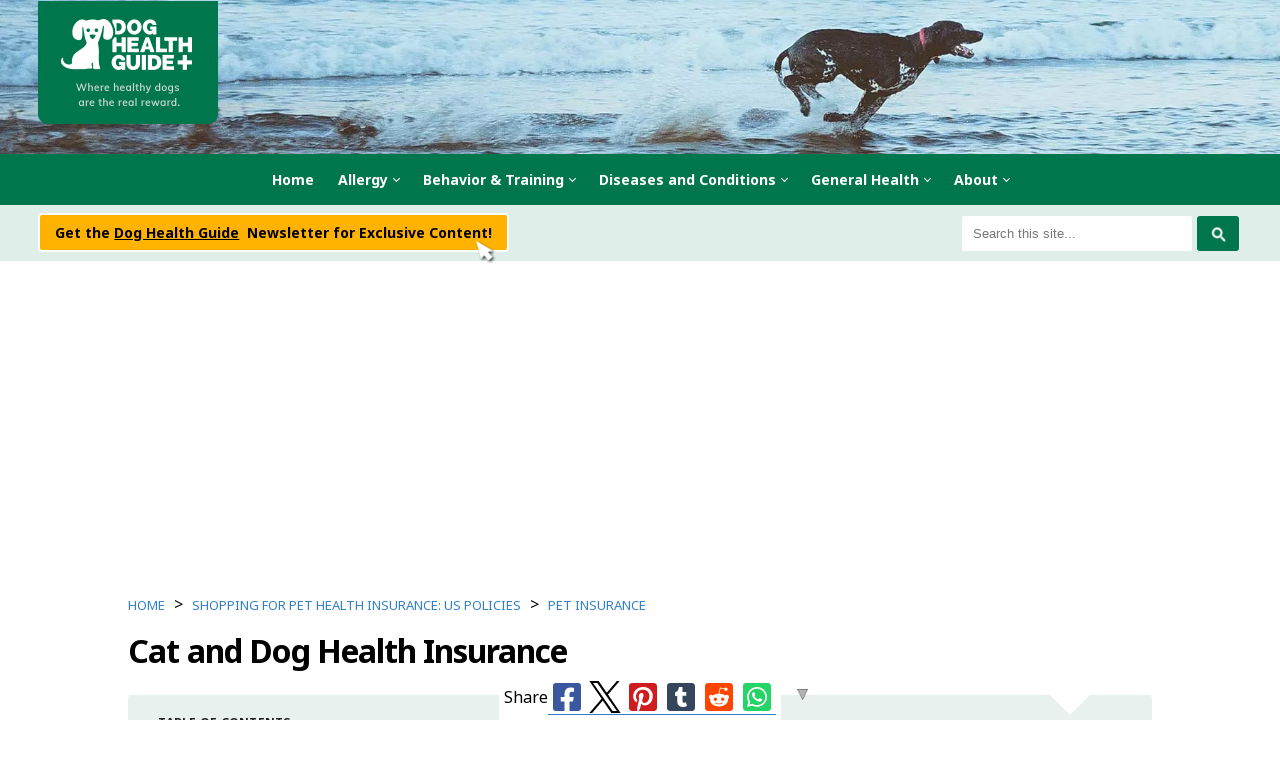

--- FILE ---
content_type: text/html; charset=UTF-8
request_url: https://www.dog-health-guide.org/catanddoghealthinsurance.html
body_size: 16638
content:
<!DOCTYPE HTML>
<html>
<head><meta http-equiv="content-type" content="text/html; charset=UTF-8"><title>Cat and Dog Health Insurance</title><meta name="description" content="Cat and Dog Health Insurance Guide.  Learn about the differences between policies and how to select the right insurance for your pet."><meta id="viewport" name="viewport" content="width=device-width, initial-scale=1">
<link href="/sd/support-files/A.style.css.pagespeed.cf.faq2LnmJ50.css" rel="stylesheet" type="text/css">
<!-- start: tool_blocks.sbi_html_head -->
<link rel="canonical" href="https://www.dog-health-guide.org/catanddoghealthinsurance.html"/>
<link rel="alternate" type="application/rss+xml" title="RSS" href="https://www.dog-health-guide.org/dog-health-guide.xml">
<meta property="og:site_name" content="Dog Health Guide"/>
<meta property="og:title" content="Cat and Dog Health Insurance"/>
<meta property="og:description" content="Cat and Dog Health Insurance Guide.  Learn about the differences between policies and how to select the right insurance for your pet."/>
<meta property="og:type" content="article"/>
<meta property="og:url" content="https://www.dog-health-guide.org/catanddoghealthinsurance.html"/>
<meta property="og:image" content="https://www.dog-health-guide.org/dog-health-guide-fb.jpg"/>
<!-- SD --><link rel="preconnect" href="https://fonts.gstatic.com/" crossorigin>
<script>var https_page=0</script>
<style>.responsive_grid_block-221292350 div.responsive_col-1{width:50%}.responsive_grid_block-221292350 div.responsive_col-2{width:50%}@media only screen and (max-width:768px){.responsive_grid_block-221292350 div.responsive_col-1{width:50%}.responsive_grid_block-221292350 div.responsive_col-2{width:50%}}@media only screen and (max-width:447px){.responsive_grid_block-221292350 div.responsive_col-1{width:100%}.responsive_grid_block-221292350 div.responsive_col-2{width:100%}}</style>
<style>.responsive_grid_block-221160555 div.responsive_col-1{width:50%}.responsive_grid_block-221160555 div.responsive_col-2{width:50%}@media only screen and (max-width:768px){.responsive_grid_block-221160555 div.responsive_col-1{width:50%}.responsive_grid_block-221160555 div.responsive_col-2{width:50%}}@media only screen and (max-width:447px){.responsive_grid_block-221160555 div.responsive_col-1{width:100%}.responsive_grid_block-221160555 div.responsive_col-2{width:100%}}</style>
<script src="//www.dog-health-guide.org/sd/support-files/gdprcookie.js.pagespeed.jm.PIhMYmFOsi.js" async defer></script><link rel="stylesheet" href="/plugins/ss-ui-bootstrap/css/A.ss-ui-bootstrap.css.pagespeed.cf.iYq-keSC-2.css"><!-- end: tool_blocks.sbi_html_head -->
<!-- start: shared_blocks.131093416#end-of-head -->
<link href="https://fonts.googleapis.com/css?family=Noto+Sans:400,400i,700,700i" rel="stylesheet">
<script src="https://code.jquery.com/jquery-latest.min.js"></script>
<!--Google AutoAds -->
<script async src="//pagead2.googlesyndication.com/pagead/js/adsbygoogle.js"></script>
<script>(adsbygoogle=window.adsbygoogle||[]).push({google_ad_client:"ca-pub-9817082012987730",enable_page_level_ads:true});</script>
<!--Google AutoAds End -->
<!-- Facebook Pixel Code -->
<script>!function(f,b,e,v,n,t,s){if(f.fbq)return;n=f.fbq=function(){n.callMethod?n.callMethod.apply(n,arguments):n.queue.push(arguments)};if(!f._fbq)f._fbq=n;n.push=n;n.loaded=!0;n.version='2.0';n.queue=[];t=b.createElement(e);t.async=!0;t.src=v;s=b.getElementsByTagName(e)[0];s.parentNode.insertBefore(t,s)}(window,document,'script','https://connect.facebook.net/en_US/fbevents.js');fbq('init','582089745265051');fbq('track','PageView');</script>
<noscript><img height="1" width="1" style="display:none" src="https://www.facebook.com/tr?id=582089745265051&ev=PageView&noscript=1"/></noscript>
<!-- End Facebook Pixel Code -->
<!-- Back To Top Script -->
<script>window.onscroll=function(){scrollFunction()};function scrollFunction(){if(document.body.scrollTop>100||document.documentElement.scrollTop>100){document.getElementById("btnTop").style.display="block";}else{document.getElementById("btnTop").style.display="none";}}function topFunction(){document.body.scrollTop=0;document.documentElement.scrollTop=0;}</script>
<!-- Global site tag (gtag.js) - Google Analytics -->
<script async src="https://www.googletagmanager.com/gtag/js?id=UA-1953033-1"></script>
<script>window.dataLayer=window.dataLayer||[];function gtag(){dataLayer.push(arguments);}gtag('js',new Date());gtag('config','UA-1953033-1');</script>
<!-- End Global site tag (gtag.js) - Google Analytics -->
<!-- end: shared_blocks.131093416#end-of-head -->
<script>var FIX=FIX||{};</script>
</head>
<body class="responsive">
<div id="PageWrapper" class="modern">
<div id="HeaderWrapper">
<div id="Header">
<div class="Liner">
<div class="WebsiteName">
<a href="/">Dog Health Guide</a>
</div><div class="Tagline">Healthy Dogs Are The Real Reward</div>
<!-- start: shared_blocks.131093412#top-of-header -->
<div class="HeaderContainerWrapper"> <!-- Custom MEGAMENU -->
<div class="HeaderContainer">
<div id="wf-menu" class="wf-menu-light -centered- -thick- -bold-">
<label class="mobile_collapser"><img src="[data-uri]"/></label> <!-- Mobile menu title -->
<ul class="">
<!-- ===================================== -->
<li><a href="/">Home</a></li>
<!-- ===================================== -->
<li>
<a href="#" class="dmui-arrow">Allergy</a>
<div class="dmui_dropdown_block">
<div class="dmui-container">
<!-- Simple dropdown links -->
<ul class="dmui-simple-ul">
<li><a href="/canineallergy.html">Allergy</a></li>
<li><a href="/canineatopy.html">Atopy</a></li>
</ul>
</div>
</div>
</li>
<!-- ===================================== -->
<li>
<a href="#" class="dmui-arrow">Behavior & Training</a>
<div class="dmui_dropdown_block">
<div class="dmui-container">
<!-- Simple dropdown links -->
<ul class="dmui-simple-ul">
<li><a href="/dog-aggression-behavior.html">Aggression</a></li>
<li><a href="/anxietysymptomindog.html">Anxiety</a></li>
<li><a href="/how-to-stop-dog-barking.html">Barking</a></li>
<li><a href="/dogbehavior.html">Behavior Problems</a></li>
<li><a href="/doghyperactivity.html">Hyperactivity</a></li>
<li><a href="/basicdogtraining.html">Training Basics</a></li>
</ul>
</div>
</div>
</li>
<!-- ===================================== -->
<li>
<a href="#" class="dmui-arrow">Diseases and Conditions</a>
<div class="dmui_dropdown_block full_width">
<div class="dmui-container">
<div class="dmui-col span4"> <!-- Column 1 -->
<div class="dmui-container">
<h3>Blood Disorders and Bleeding</h3>
<ul>
<li><a href="/doghemolyticanemia.html">Anemia</a></li>
<li><a href="/dogbleeding.html">Bleeding</a></li>
<li><a href="/caninebloodpressure.html">Blood Pressure</a></li>
<li><a href="/caninenosebleeding.html">Nose Bleeds</a></li>
</ul>
<h3>Bone, Joint & Muscle</h3>
<ul>
<li><a href="/treatingarthritisindogs.html">Arthritis</a></li>
<li><a href="/dog-hip-dysplasia.html">Hip Dysplasia</a></li>
<li><a href="/ivdd-in-dogs.html">IVDD (Spinal Disc Disease)</a></li>
<li><a href="/dog-knee-surgery.html">Knee Problems</a></li>
</ul>
<h3>Brain, Spinal Cord & Nerve</h3>
<ul>
<li><a href="/dogwithrabies.html">Rabies</a></li>
</ul>
<h3>Cancer</h3>
<ul>
<li><a href="/caninecancer.html">Cancer</a></li>
</ul>
<h3>Dental</h3>
<ul>
<li><a href="/canineteeth.html">Teeth & Gums</a></li>
</ul>
<h3>Digestive System</h3>
<ul>
<li><a href="/analglanddog.html">Anal Glands</a></li>
<li><a href="/dog-bloat.html">Bloat</a></li>
<li><a href="/canine-colitis.html">Colitis</a></li>
<li><a href="/constipationcuredog.html">Constipation</a></li>
<li><a href="/dogdiarrhea.html">Diarrhea</a></li>
<li><a href="/irritableboweldiseasedog.html">Irritable Bowel (IBD)</a></li>
<li><a href="/dog-stomach-problems.html">Stomach Problems</a></li>
<li><a href="/dogulcers.html">Ulcers</a></li>
<li><a href="/vomitdog.html">Vomiting</a></li>
</ul>
</div>
</div>
<div class="dmui-col span4"> <!-- Column 2 -->
<div class="dmui-container">
<h3>Ears</h3>
<ul>
<li><a href="/dog-ear-infection.html">Ear Infection</a></li>
<li><a href="/canineearproblems.html">Ear Problems</a></li>
</ul>
<h3>Endocrine</h3>
<ul>
<li><a href="/addisonsdiseasedog.html">Addison's Disease</a></li>
<li><a href="/dog-adrenal-glands.html">Adrenal Glands</a></li>
<li><a href="/cushingsdiseaseindog.html">Cushing's</a></li>
<li><a href="/diabetesmellitusindog.html">Diabetes</a></li>
<li><a href="/caninehypoglycemia.html">Hypoglycemia</a></li>
<li><a href="/hypothyroidismcanine.html">Hypothyroidism</a></li>
<li><a href="/caninekidneyfailure.html">Kidney</a></li>
<li><a href="/doghealthliver.html">Liver</a></li>
<li><a href="/dogpancreatitis.html">Pancreatitis</a></li>
<li><a href="/pyometra-in-dogs.html">Pyometra</a></li>
<li><a href="/causeforenlargedcaninespleen.html">Enlarged Spleen</a></li>
<li><a href="/thyroidproblemindog.html">Thyroid Disease</a></li>
</ul>
<h3>Eye Care</h3>
<ul>
<li><a href="/dogconjunctivitis.html">Conjunctivitis (Pink Eye or Redness)</a></li>
<li><a href="/dog-eye.html">Eye Disease</a></li>
<li><a href="/dogeyeinfection.html">Eye Infection</a></li>
</ul>
<h3>Heart Disease</h3>
<ul>
<li><a href="/CongestiveHeartFailureinDog.html">Heart Disease</a></li>
<li><a href="/dogheatstroke.html">Heat Stroke</a></li>
<li><a href="/dogstroke.html">Stroke</a></li>
</ul>
</div>
</div>
<div class="dmui-col span4"> <!-- Column 3 -->
<div class="dmui-container">
<h3>Infectious Disease</h3>
<ul>
<li><a href="/candidacanine.html">Candida</a></li>
<li><a href="/caninecoronavirus.html">Coronavirus</a></li>
<li><a href="/animaldistemper.html">Distemper</a></li>
<li><a href="/dogflu.html">Flu</a></li>
<li><a href="/dogherpes.html">Herpes</a></li>
<li><a href="/leptospirosiscanine.html">Leptospirosis</a></li>
<li><a href="/lymediseasedog.html">Lyme Disease</a></li>
<li><a href="/parvovirustreatment.html">Parvo Virus</a></li>
<li><a href="/dogpneumonia.html">Pneumonia</a></li>
<li><a href="/dogwithrabies.html">Rabies</a></li>
</ul>
<h3>Metabolic</h3>
<ul>
<li><a href="/doganemia.html">Anemia</a></li>
</ul>
<h3>Parasites</h3>
<ul>
<li><a href="/coccidiosisdogs.html">Coccidiosis</a></li>
<li><a href="/caninefleas.html">Fleas and Parasites</a></li>
<li><a href="/causesofgiardiaindogs.html">Giardia</a></li>
<li><a href="/HeartWormIndogs.html">Heartworm</a></li>
<li><a href="/doglice.html">Lice</a></li>
<li><a href="/signsofdogmange.html">Mange</a></li>
<li><a href="/DemodecticRedMange.html">Red Mange (Demodectic)</a></li>
<li><a href="/dog-scabies.html">Scabies</a></li>
<li><a href="/dogskinparasite.html">Skin Parasites</a></li>
<li><a href="/toxoplasmosis-in-dogs.html">Toxoplasmosis</a></li>
<li><a href="/dogwormstypes.html">Worms</a></li>
</ul>
<h3>Poisoning</h3>
<ul>
<li><a href="/dogpoisoning.html">Poisoning</a></li>
</ul>
</div>
</div>
<div class="dmui-col span4"> <!-- Column 4 -->
<div class="dmui-container">
<h3>Reproductive</h3>
<ul>
<li><a href="/dog-knot-stuck.html">Knot</a></li>
<li><a href="/canine-penis.html">Penis Problems</a></li>
<li><a href="/dogpregnancy.html">Pregnancy</a></li>
<li><a href="/spay-and-neuter.html">Spay & Neuter</a></li>
</ul>
<h3>Respiratory</h3>
<ul>
<li><a href="/asthmadogsufferer.html">Asthma</a></li>
<li><a href="/doghasbadbreath.html">Bad Breath</a></li>
<li><a href="/brachycephalic-dog-breeds.html">Brachycephalic Syndrome</a></li>
<li><a href="/dogcoldsymptom.html">Colds</a></li>
<li><a href="/caninecough.html">Cough</a></li>
<li><a href="/caninekennelcoughtreatment.html">Kennel Cough</a></li>
<li><a href="/dogsinusinfection.html">Sinus</a></li>
</ul>
<h3>Skin and Coat</h3>
<ul>
<li><a href="/abscessindogs.html">Abscess</a></li>
<li><a href="/dog-hair.html">Hair</a></li>
<li><a href="/caninehives.html">Hives</a></li>
<li><a href="/doglumpsonskin-1.html">Lumps and Bumps</a></li>
<li><a href=" /dog-nail-problems.html">Nails</a></li>
<li><a href="/dogskinpimples.html">Pimples</a></li>
<li><a href="/RingwormInDogs.html">Ringworm</a></li>
<li><a href="/DiseasesandConditionsCanineSkin.html">Skin Conditions</a></li>
<li><a href="/dogskinwarts.html">Warts</a></li>
</ul>
<h3>Urinary</h3>
<ul>
<li><a href="/dogbladderproblems.html">Bladder</a></li>
<li><a href="/doghealthbloodinurine.html">Blood In Urine</a></li>
<li><a href="/prostateproblemindog.html">Prostate</a></li>
<li><a href="/dog-urinary-problems.html">Upper and Lower Urinary Tract Problems</a></li>
<li><a href="/canine-urinary-tract-infection.html">Urinary Tract Infection (UTI)</a></li>
</ul>
</div>
</div>
</div>
</div>
</li>
<!-- ===================================== -->
<li>
<a href="#" class="dmui-arrow">General Health</a>
<div class="dmui_dropdown_block full_width">
<div class="dmui-container">
<div class="dmui-col span4"> <!-- Column 1 -->
<div class="dmui-container">
<h3>Diet</h3>
<ul>
<li><a href="/dog-cake-recipes.html">Dog Cake & Treat Recipes</a></li>
<li><a href="/dog-food.html">Dog Food Selection</a></li>
<li><a href="/energyinadogsdiet.html">High Energy Diet</a></li>
<li><a href="/overweightdog.html">Weight Loss in Overweight Dogs</a></li>
<li><a href="/cbd-for-dogs.html">CBD Oil For Dogs</a></li>
</ul>
</div>
</div>
<div class="dmui-col span75per"> <!-- Columns 2, 3 & 4 -->
<div class="dmui-container">
<h3 class="ColumnSpan">General Health</h3>
<div class="dmui-col span3"> <!-- Column 2 -->
<div class="dmui-container">
<ul>
<li><a href="/popular-dog-breeds-adoption.html">Adoption</a></li>
<li><a href="/cost-of-dog-ownership.html">Cost of Dog Ownership</a></li>
<li><a href="/choosing-a-breeder.html">Choosing a Breeder</a></li>
<li><a href="/take-care-of-your-dog.html">Dog Care</a></li>
<li><a href="/dogcloning.html">Cloning</a></li>
<li><a href="/dogbeds.html">Dog Beds</a></li>
<li><a href="/cost-of-dog-ownership.html">Dog Cost</a></li>
<li><a href="/common-dog-injuries-and-accidents.html">Injuries and Accidents</a></li>
<li><a href="/emotional-support-animals-air-travel.html">Emotional Support Dog Air Travel Regs</a></li>
<li><a href="/doghealthinsurancepoliciesintheunitedstates.html">Tips for Buying Health Insurance</a></li>
</ul>
</div>
</div>
<div class="dmui-col span3"> <!-- Column 3 -->
<div class="dmui-container">
<ul>
<li><a href="/grooming-your-pup-at-home.html">Puppy Grooming Tips</a></li>
<li><a href="/best-vacuum-for-dog-hair.html">Dog Hair Vacuum</a></li>
<li><a href="/dog-euthanasia.html">Euthanasia</a></li>
<li><a href="/dogmedicine.html">Medicine</a></li>
<li><a href="/signs-your-dog-is-sick.html">Signs Your Dog is Sick</a></li>
<li><a href="/how-to-turn-your-love-for-dogs-into-a-business.html">Starting a Dog Based Business</a></li>
<li><a href="/how-to-train-your-dog-to-coexist-with-your-pet-rabbit.html">Preparing for a New Pet Rabbit</a></li>
<li><a href="/games-and-activities-for-energetic-dogs.html">Games and Activities</a></li>
</ul>
</div>
</div>
<div class="dmui-col span3"> <!-- Column 4 -->
<div class="dmui-container">
<ul>
<li><a href="/4-jobs-every-animal-lover-will-enjoy.html">Careers</a></li>
<li><a href="/dogpawprotection.html">Paw Protection</a></li>
<li><a href="/dog-fencing.html">Dog Fencing</li>
<li><a href="/dogpainkiller.html">Pain Medications</a></li>
<li><a href="/dogvaccineschedule.html">Vaccines</a></li>
<li><a href="/gifts-for-dog-lovers.html">Gifts</a></li>
<li><a href="/top-10-veterinary-colleges-in-the-us.html">Veterinary Schools</a></li>
</ul>
</div>
</div>
</div>
</div>
</div>
</div>
</li>
<!-- ===================================== -->
<li>
<a href="#" class="dmui-arrow">About</a>
<div class="dmui_dropdown_block">
<div class="dmui-container">
<!-- Simple dropdown links -->
<ul class="dmui-simple-ul">
<li><a href="/moreinformation.html">About Us</a></li>
<li><a href="/dog-health-questions.html">Dog Health Questions</a></li>
<li><a href="/dog-health-guide-blog.html">Blog</a></li>
</ul>
</div>
</div>
</li>
<!-- ===================================== -->
</ul>
</div>
<!--
<div class="MobileLogo">
<a href="/"><img src="/image-files/logo-360x246.png" alt="Dog Health Guide"/></a>
</div>
-->
</div> <!-- end HeaderContainer -->
</div> <!-- end HeaderContainerWrapper -->
</div></div></div>
<div class="TopBarWrapper NoSidePadding">
<div class="TopBar">
<div class="responsive_grid_block-2 responsive_grid_block-221160555"><div class="responsive-row"><div class="responsive_col-1 responsive_grid_block-221160555">
<a class="NewsletterButton" href="#CustomNewsletter">
<p>Get the <span style="font-style: normal;"><u>Dog Health Guide</u></span> &#xa0;Newsletter for Exclusive Content!<br/></p>
</a>
</div><div class="responsive_col-2 responsive_grid_block-221160555">
<!-- GOOGLE SEARCH BOX -->
<div class="GoogleSearchBox">
<form action="dog-health-guide-results.html">
<input class="GoogleSearchField" type="search" name="q" autocomplete="off" value="Search this site..." onblur="if (this.value == '') {
this.value = 'Search this site...';
this.style.color = '#777676';
}" onfocus="if (this.value == 'Search this site...') {
this.value = '';
this.style.color = '#b83547';
}"/>
<input class="GoogleSearchButton" type="submit" value="Go"/>
</form>
</div> <!-- end GoogleSearchBox -->
</div></div><!-- responsive_row --></div><!-- responsive_grid_block -->
</div></div> <!-- end TopBarWrapper -->
<div><div><div>
<!-- end: shared_blocks.131093412#top-of-header -->
<!-- start: shared_blocks.131093403#bottom-of-header -->
<!-- end: shared_blocks.131093403#bottom-of-header -->
</div><!-- end Liner -->
</div><!-- end Header -->
</div><!-- end HeaderWrapper -->
<div id="ContentWrapper">
<div id="ContentColumn">
<div class="Liner">
<!-- start: shared_blocks.131093400#above-h1 -->
<div itemscope itemtype="https://schema.org/Article">
<!-- end: shared_blocks.131093400#above-h1 -->
<meta itemscope itemprop="mainEntityOfPage" itemType="https://schema.org/WebPage" itemid="https://www.dog-health-guide.org/catanddoghealthinsurance.html"/>
<div class="breadcrumb-container" itemscope itemtype="http://data-vocabulary.org/Breadcrumb"> <a href="https://www.dog-health-guide.org/" itemprop="url"><span itemprop="title">Home</span></a> >
<a href="https://www.dog-health-guide.org/doghealthinsuranceusa.html" itemprop="url">
<span itemprop="title">Shopping for Pet Health Insurance: US Policies</span></a> >
<a href="https://www.dog-health-guide.org/catanddoghealthinsurance.html" itemprop="url"><span itemprop="title">Pet Insurance</span></a>
</div>
<h1 itemprop="headline">Cat and Dog Health Insurance</h1>
<!-- start: shared_blocks.131093420#below-h1 -->
<div itemprop="articleBody">
<!-- end: shared_blocks.131093420#below-h1 -->
<div class="ReminderBox TableOfContentBox" style="margin-left: auto; margin-right: auto; float: none; box-sizing: border-box"><h3 style="text-align: center">Table of Contents</h3>
<p><a href="#overview">Overview</a> | <a href="#coverage">Policy Coverage</a> | <a href="#compare">Compare</a><br/></p>
</div>
<div class="CalloutBox SummaryBox" style="margin-left: auto; margin-right: auto; float: none; box-sizing: border-box"><h3>Summary:</h3>
<p>"Cat and dog health insurance costs as low as $20 a month and helps
protect you and your pet against the high cost of veterinary care. Ask your
veterinarian which insurance companies they work with. Check to see if
they will accept the insurance in place of any required up front
payments."</p>
</div>
<h2 id="overview">Overview</h2>
<p>Cat and dog health insurance policies are becoming increasingly popular
as the costs of health care for pets is rising. Advances in veterinary
health care have come with an increased cost. The American Veterinary
Medical Association has estimated that expenditures for veterinary
services are rising twice as fast as the average of all consumer
spending. </p><ul><li>Routine procedures, such as a broken leg can cost $2,000 - $5,000.</li><li>Surgically removing ingested items such as rocks, sticks or toys can cost $1,000 - $3,000.</li><li>Treatment for cancer in dogs can cost $2,000 - $10,000 or more, depending on the severity and type of cancer. </li></ul><p>Studies show that approximately 60% of dogs who are more than six years old will get some form of cancer. </p><p>The most recommended provider of health care for dogs is
<a href="http://www.petinsurance.com/affiliates.cfm?ec=CI0234" onclick="return FIX.track(this);" rel="noopener nofollow" target="_blank">VPI.</a>
</p>
<!-- start: shared_blocks.131093415#below-paragraph-1 -->
<!-- end: shared_blocks.131093415#below-paragraph-1 -->
<h2 id="coverage">What Cat and Dog Health Insurance Covers</h2>
<p>Accidents and illnesses are always covered in pet health insurance policies.</p><p>Differences
occur in other points of coverage such as wellness visits such as
yearly check-ups, immunizations, and spaying and neutering. You'll pay
more for a plan that does, and it may not be worth it. Do the math
before buying the policy.</p><p>Most pet insurance policies don't cover dental care, except that resulting from an accident or emergency.
</p>
<h2>Picking Out a Policy</h2>
<p>When selecting cat and dog health insurance, look at the deductibles. If
you have to pay a high deductible, you won't save much money.</p><p>Look
for a plan that allows you to see the vet of your choice, rather than one
that restricts you to a small network of vets (call your veterinarian
first to see what plans they accept). You'll want to be able to choose
the best vet for your pets and be able to see a specialist or emergency
vet when you need to.
</p>
<h2>What It Costs</h2>
<p>The cost varies depending on many things, including where you live
(that's because vets charge more in some areas of the country than in
others), what breed of cat or dog you have (certain breeds are
susceptible to certain illnesses), the age of your pet, and many other
factors. A typical fee is about $20 per month, but it can vary widely
depending on the policy you choose and the factors we've listed here.
Add another $20 a month for wellness options.</p><p>You pay a monthly fee,
and you may have a deductible before your insurance policy kicks in. Then the cat and dog health insurance policy pays a percentage, usually
80% of the total vet bill. You pay the remaining 20%. </p><p>Some plans also offer discounts for multiple pets.
</p>
<h2 id="compare">Compare Insurance with Free Quotes from Several Companies</h2>
<p>Since costs vary by type of dog, age and company, we suggest asking
several for a free quote before purchasing. There are eleven companies
offering pet health insurance in the United States. <br/>Some offer quotes online including these recommended companies:</p>
<p><a href="http://www.petinsurance.com/affiliates.cfm?ec=CI0234" onclick="return FIX.track(this);" rel="noopener nofollow" target="_blank">VPI -</a>
this company offers some of the most popular plans available.<br/><br/>
<a href="http://www.petsbest.com" onclick="return FIX.track(this);" rel="noopener nofollow" target="_blank">Pets Best Free Quote</a></p><br/>
<h4>Source</h4>
<p><a href="http://www.petsbest.com/ap24379" rel="nofollow" onclick="return FIX.track(this);">Pets Best</a></p>
<div class=" PrevNext" style="box-sizing: border-box"><div class="responsive_grid_block-2 responsive_grid_block-221292350"><div class="responsive-row"><div class="responsive_col-1 responsive_grid_block-221292350">
<div class=" PrevButton" style="box-sizing: border-box"><div class="ButtonBlock ss-ui-bootstrap" style="text-align:center"><a href="https://www.dog-health-guide.org/doghealthinsuranceusa.html" class="btn btn-primary" id="element221292354" title="Go to Dog Health Insurance USA Buying Guide" id="221292354"><< Previous Section</a>
</div>
<p style="text-align: center;"><a href="https://www.dog-health-guide.org/doghealthinsuranceusa.html">Shopping for Pet Insurance: US Policies</a><br/></p>
</div>
</div><div class="responsive_col-2 responsive_grid_block-221292350">
<div class=" NextButton" style="box-sizing: border-box"><div class="ButtonBlock ss-ui-bootstrap" style="text-align:center"><a href="https://www.dog-health-guide.org/doghealthinsurancepolicies.html" class="btn btn-primary" id="element221292358" title="Go to Dog Health Insurance Policies" id="221292358">Next Section >></a>
</div>
<p style="text-align: center;"><a href="https://www.dog-health-guide.org/doghealthinsurancepolicies.html">Canine Health Insurance Policies</a><br/></p>
</div>
</div></div><!-- responsive_row --></div><!-- responsive_grid_block -->
</div>
<meta itemprop="datePublished" content="2015-08-14T08:00:00+08:00"/>
<div itemprop="dateModified" content="2018-12-31T16:00:06+00:00"></div><br/>
<!-- start: shared_blocks.131093414#above-socialize-it -->
<div itemprop="publisher" itemscope itemtype="https://schema.org/Organization" style="margin-top:10px;">
<span itemprop="url" content="https://www.dog-health-guide.org/"></span>
<div itemprop="logo" itemscope itemtype="https://schema.org/ImageObject">
<span itemprop="url" content="https://www.dog-health-guide.org/image-files/dhglogo50x50.jpg"></span>
<img src="[data-uri]"/>
<meta itemprop="width" content="50"/>
<meta itemprop="height" content="50"/>
</div>
<meta itemprop="name" content="Dog Health Guide"/>
</div>
<!-- end: shared_blocks.131093414#above-socialize-it -->
<!-- start: shared_blocks.131093402#socialize-it -->
<!-- start: tool_blocks.social_sharing -->
<div class="SocialShare SocialShareSticky SocialShareStickyBottom"><label>Share</label><a href="#" rel="noopener noreferrer" onclick="window.open('https://www.facebook.com/sharer.php?u='+ encodeURIComponent(document.location.href) +'&t=' + encodeURIComponent(document.title), 'sharer','toolbar=0,status=0,width=700,height=500,resizable=yes,scrollbars=yes');return false;" target="_blank" class="socialIcon facebook"><svg width="20" height="20" aria-hidden="true" focusable="false" data-prefix="fab" data-icon="facebook-square" role="img" xmlns="http://www.w3.org/2000/svg" viewBox="0 0 448 512"><path fill="currentColor" d="M400 32H48A48 48 0 0 0 0 80v352a48 48 0 0 0 48 48h137.25V327.69h-63V256h63v-54.64c0-62.15 37-96.48 93.67-96.48 27.14 0 55.52 4.84 55.52 4.84v61h-31.27c-30.81 0-40.42 19.12-40.42 38.73V256h68.78l-11 71.69h-57.78V480H400a48 48 0 0 0 48-48V80a48 48 0 0 0-48-48z" class=""></path></svg><span>Facebook</span></a><a href="#" rel="noopener noreferrer" onclick="window.open('https://twitter.com/intent/tweet?text=Reading%20about%20this:%20'+encodeURIComponent(document.title)+'%20-%20' + encodeURIComponent(document.location.href), 'sharer','toolbar=0,status=0,width=700,height=500,resizable=yes,scrollbars=yes');return false;" target="_blank" class="socialIcon twitter"><svg width="20" height="20" aria-hidden="true" focusable="false" data-prefix="fab" data-icon="twitter-square" role="img" viewBox="0 0 1200 1227" fill="none" xmlns="http://www.w3.org/2000/svg"><path d="M714.163 519.284L1160.89 0H1055.03L667.137 450.887L357.328 0H0L468.492 681.821L0 1226.37H105.866L515.491 750.218L842.672 1226.37H1200L714.137 519.284H714.163ZM569.165 687.828L521.697 619.934L144.011 79.6944H306.615L611.412 515.685L658.88 583.579L1055.08 1150.3H892.476L569.165 687.854V687.828Z" fill="currentColor"></path></svg><span>X</span></a><a href="#" rel="noopener noreferrer" onclick="var script = document.createElement('script');script.setAttribute('type','text/javascript');script.setAttribute('src', 'https://assets.pinterest.com/js/pinmarklet.js');document.getElementsByTagName('head')[0].appendChild(script);return false" target="_blank" class="socialIcon pinterest"><svg width="20" height="20" aria-hidden="true" focusable="false" data-prefix="fab" data-icon="pinterest-square" role="img" xmlns="http://www.w3.org/2000/svg" viewBox="0 0 448 512"><path fill="currentColor" d="M448 80v352c0 26.5-21.5 48-48 48H154.4c9.8-16.4 22.4-40 27.4-59.3 3-11.5 15.3-58.4 15.3-58.4 8 15.3 31.4 28.2 56.3 28.2 74.1 0 127.4-68.1 127.4-152.7 0-81.1-66.2-141.8-151.4-141.8-106 0-162.2 71.1-162.2 148.6 0 36 19.2 80.8 49.8 95.1 4.7 2.2 7.1 1.2 8.2-3.3.8-3.4 5-20.1 6.8-27.8.6-2.5.3-4.6-1.7-7-10.1-12.3-18.3-34.9-18.3-56 0-54.2 41-106.6 110.9-106.6 60.3 0 102.6 41.1 102.6 99.9 0 66.4-33.5 112.4-77.2 112.4-24.1 0-42.1-19.9-36.4-44.4 6.9-29.2 20.3-60.7 20.3-81.8 0-53-75.5-45.7-75.5 25 0 21.7 7.3 36.5 7.3 36.5-31.4 132.8-36.1 134.5-29.6 192.6l2.2.8H48c-26.5 0-48-21.5-48-48V80c0-26.5 21.5-48 48-48h352c26.5 0 48 21.5 48 48z" class=""></path></svg><span>Pinterest</span></a><a href="#" rel="noopener noreferrer" onclick="window.open('https://www.tumblr.com/share/link?url='+ encodeURIComponent(document.location.href) + '&name='+ encodeURIComponent(document.title), 'sharer','toolbar=0,status=0,width=700,height=500,resizable=yes,scrollbars=yes');return false;" target="_blank" class="socialIcon tumblr"><svg width="20" height="20" aria-hidden="true" focusable="false" data-prefix="fab" data-icon="tumblr-square" role="img" xmlns="http://www.w3.org/2000/svg" viewBox="0 0 448 512"><path fill="currentColor" d="M400 32H48C21.5 32 0 53.5 0 80v352c0 26.5 21.5 48 48 48h352c26.5 0 48-21.5 48-48V80c0-26.5-21.5-48-48-48zm-82.3 364.2c-8.5 9.1-31.2 19.8-60.9 19.8-75.5 0-91.9-55.5-91.9-87.9v-90h-29.7c-3.4 0-6.2-2.8-6.2-6.2v-42.5c0-4.5 2.8-8.5 7.1-10 38.8-13.7 50.9-47.5 52.7-73.2.5-6.9 4.1-10.2 10-10.2h44.3c3.4 0 6.2 2.8 6.2 6.2v72h51.9c3.4 0 6.2 2.8 6.2 6.2v51.1c0 3.4-2.8 6.2-6.2 6.2h-52.1V321c0 21.4 14.8 33.5 42.5 22.4 3-1.2 5.6-2 8-1.4 2.2.5 3.6 2.1 4.6 4.9l13.8 40.2c1 3.2 2 6.7-.3 9.1z" class=""></path></svg><span>Tumblr</span></a><a href="#" rel="noopener noreferrer" onclick="window.open('https://reddit.com/submit?url='+ encodeURIComponent(document.location.href) + '&title=' + encodeURIComponent(document.title), 'sharer','toolbar=0,status=0,width=700,height=500,resizable=yes,scrollbars=yes');return false;" target="_blank" class="socialIcon reddit"><svg width="20" height="20" aria-hidden="true" focusable="false" data-prefix="fab" data-icon="reddit-square" role="img" xmlns="http://www.w3.org/2000/svg" viewBox="0 0 448 512"><path fill="currentColor" d="M283.2 345.5c2.7 2.7 2.7 6.8 0 9.2-24.5 24.5-93.8 24.6-118.4 0-2.7-2.4-2.7-6.5 0-9.2 2.4-2.4 6.5-2.4 8.9 0 18.7 19.2 81 19.6 100.5 0 2.4-2.3 6.6-2.3 9 0zm-91.3-53.8c0-14.9-11.9-26.8-26.5-26.8-14.9 0-26.8 11.9-26.8 26.8 0 14.6 11.9 26.5 26.8 26.5 14.6 0 26.5-11.9 26.5-26.5zm90.7-26.8c-14.6 0-26.5 11.9-26.5 26.8 0 14.6 11.9 26.5 26.5 26.5 14.9 0 26.8-11.9 26.8-26.5 0-14.9-11.9-26.8-26.8-26.8zM448 80v352c0 26.5-21.5 48-48 48H48c-26.5 0-48-21.5-48-48V80c0-26.5 21.5-48 48-48h352c26.5 0 48 21.5 48 48zm-99.7 140.6c-10.1 0-19 4.2-25.6 10.7-24.1-16.7-56.5-27.4-92.5-28.6l18.7-84.2 59.5 13.4c0 14.6 11.9 26.5 26.5 26.5 14.9 0 26.8-12.2 26.8-26.8 0-14.6-11.9-26.8-26.8-26.8-10.4 0-19.3 6.2-23.8 14.9l-65.7-14.6c-3.3-.9-6.5 1.5-7.4 4.8l-20.5 92.8c-35.7 1.5-67.8 12.2-91.9 28.9-6.5-6.8-15.8-11-25.9-11-37.5 0-49.8 50.4-15.5 67.5-1.2 5.4-1.8 11-1.8 16.7 0 56.5 63.7 102.3 141.9 102.3 78.5 0 142.2-45.8 142.2-102.3 0-5.7-.6-11.6-2.1-17 33.6-17.2 21.2-67.2-16.1-67.2z" class=""></path></svg><span>Reddit</span></a><a href="#" rel="noopener noreferrer" onclick="window.open('https://api.whatsapp.com/send?text='+encodeURIComponent(document.location.href), 'sharer','toolbar=0,status=0,width=700,height=500,resizable=yes,scrollbars=yes');return false;" target="_blank" class="socialIcon whatsapp"><svg width="20" height="20" aria-hidden="true" focusable="false" data-prefix="fab" data-icon="whatsapp-square" role="img" xmlns="http://www.w3.org/2000/svg" viewBox="0 0 448 512"><path fill="currentColor" d="M224 122.8c-72.7 0-131.8 59.1-131.9 131.8 0 24.9 7 49.2 20.2 70.1l3.1 5-13.3 48.6 49.9-13.1 4.8 2.9c20.2 12 43.4 18.4 67.1 18.4h.1c72.6 0 133.3-59.1 133.3-131.8 0-35.2-15.2-68.3-40.1-93.2-25-25-58-38.7-93.2-38.7zm77.5 188.4c-3.3 9.3-19.1 17.7-26.7 18.8-12.6 1.9-22.4.9-47.5-9.9-39.7-17.2-65.7-57.2-67.7-59.8-2-2.6-16.2-21.5-16.2-41s10.2-29.1 13.9-33.1c3.6-4 7.9-5 10.6-5 2.6 0 5.3 0 7.6.1 2.4.1 5.7-.9 8.9 6.8 3.3 7.9 11.2 27.4 12.2 29.4s1.7 4.3.3 6.9c-7.6 15.2-15.7 14.6-11.6 21.6 15.3 26.3 30.6 35.4 53.9 47.1 4 2 6.3 1.7 8.6-1 2.3-2.6 9.9-11.6 12.5-15.5 2.6-4 5.3-3.3 8.9-2 3.6 1.3 23.1 10.9 27.1 12.9s6.6 3 7.6 4.6c.9 1.9.9 9.9-2.4 19.1zM400 32H48C21.5 32 0 53.5 0 80v352c0 26.5 21.5 48 48 48h352c26.5 0 48-21.5 48-48V80c0-26.5-21.5-48-48-48zM223.9 413.2c-26.6 0-52.7-6.7-75.8-19.3L64 416l22.5-82.2c-13.9-24-21.2-51.3-21.2-79.3C65.4 167.1 136.5 96 223.9 96c42.4 0 82.2 16.5 112.2 46.5 29.9 30 47.9 69.8 47.9 112.2 0 87.4-72.7 158.5-160.1 158.5z" class=""></path></svg><span>WhatsApp</span></a><a href="#" title="Show / Hide" onclick="this.parentNode.classList.toggle('hidden'); return false;"><img class="hideButton" alt="Show / Hide" src="[data-uri]"></a></div>
<!-- end: tool_blocks.social_sharing -->
<!-- end: shared_blocks.131093402#socialize-it -->
<!-- start: shared_blocks.220344457#Code - /div -->
</div>
<!-- end: shared_blocks.220344457#Code - /div -->
<!-- start: shared_blocks.131093411#below-socialize-it -->
<div class=" CustomNewsletter" style="box-sizing: border-box"><a name="CustomNewsletter"></a> <div class="NewsletterLogo"></div>
<script src="https://www.arcamax.com/cobra/esf?source=4920&fmt=fluid"></script>
<br>
</div>
<!-- end: shared_blocks.131093411#below-socialize-it -->
</div><!-- end Liner -->
</div><!-- end ContentColumn -->
</div><!-- end ContentWrapper -->
<div id="FooterWrapper">
<div id="Footer">
<div class="Liner">
<!-- start: shared_blocks.131093404#above-bottom-nav -->
<div class="bulldog"></div>
<button onclick="topFunction()" id="btnTop" title="Go to top">Top</button>
<p><br/><img src="[data-uri]" alt="Dog Paw"></p>
<!-- end: shared_blocks.131093404#above-bottom-nav -->
<!-- start: shared_blocks.131093407#bottom-navigation -->
<div class="ja-gadget-virtual-assistant-hybrid cleanslate" style="">
<script>function isMobileDevice(){return(/Android|webOS|iPhone|iPad|iPod|BlackBerry|IEMobile|Opera Mini/i.test(navigator.userAgent));}function someFunction(){if(isMobileDevice()){console.log("Execution halted because it's a mobile device.");return;}console.log("This shouldn't run on mobile!");}window.addEventListener('load',someFunction);</script>
<script>(function(){var div=document.querySelector("div[class^='ja-gadget-virtual-assistant-hybrid cleanslate']");var link=document.createElement("link");link.rel="stylesheet";link.href="https://components.justanswer.com/css/ja-gadget-virtual-assistant-hybrid";div.appendChild(link);var script=document.createElement("script");script.src="https://components.justanswer.com/js/ja-gadget-virtual-assistant-config,ja-gadget-virtual-assistant-hybrid";script.onload=function(){(function(){require("ja-gadget-virtual-assistant-hybrid")((function(){var scripts=document.querySelectorAll('script[src="https://components.justanswer.com/js/ja-gadget-virtual-assistant-config,ja-gadget-virtual-assistant-hybrid"]');return scripts[scripts.length-1].parentNode})(),require("ja-gadget-virtual-assistant-config")({"partner":"US","affiliateId":"impact|91150|{iradname}","profile":"dog-vet","settings":"default","size":"default","showCopyright":false,"trackingPixels":{"transition":"https://justanswer.sjv.io/c/91150/1152918/9320"}})).initialize();})();};div.appendChild(script);})();</script>
<noscript>
<a href="https://justanswer.9pctbx.net/c/91150/1152918/9320?u=https%3A%2F%2Fwww.justanswer.com%2Fsip%2Fdog-veterinary">Ask a question, get an answer ASAP!</a>
</noscript>
</div><img height="0" width="0" src="https://imp.pxf.io/i/91150/1152918/9320" style="position:absolute;visibility:hidden;" border="0"/>
<!-- end: shared_blocks.131093407#bottom-navigation -->
<!-- start: shared_blocks.131093401#below-bottom-nav -->
<!-- Minimize or Hide this site-wide dot on this page if you are adding Stripes into your content -->
<style>#PageWrapper #ContentColumn{width:100%;max-width:1100px;margin:0 auto;box-sizing:border-box;padding:20px 3%}</style>
<!-- end: shared_blocks.131093401#below-bottom-nav -->
<!-- start: shared_blocks.131093406#footer -->
<p><a href="https://www.dog-health-guide.org/moreinformation.html"><br/><span style="font-size: 13px;">About</span></a><span style="font-size: 13px;"> | </span><a href="https://www.dog-health-guide.org/contact-us.html"><span style="font-size: 13px;">Contact</span></a><span style="font-size: 13px;"> | </span><a href="http://podcasts.dog-health-guide.org/" onclick="return FIX.track(this);"><span style="font-size: 13px;">Podcasts</span></a><span style="font-size: 13px;"> | </span><a href="https://www.dog-health-guide.org/dog-health-questions.html"><span style="font-size: 13px;">Reader Questions</span></a><span style="font-size: 13px;"> | <b><a href="https://www.dog-health-guide.org/dog-health-guide-blog.html">Blog</a></b> |&#xa0;</span><a href="https://www.dog-health-guide.org/privacy-policy.html"><span style="font-size: 13px;">Privacy Policy</span></a></p>
<p><br/>The Dog Health Guide is not intended to replace the advice of a Veterinarian or other Health Professional and is for educational purposes only. you should always consult a lice3nsed veterinarian or other qualified dog health care professional for any questions concerning your dogs specific mecial issues. This site accepts advertising and other forms of compensation for products mentioned. Such compensation does not influence the information or recommendations made. We always give our honest opinions, findings, beliefs, or experiences.</p><p>All rights reserved. © 2026 Dog Health Guide.</p>
<!-- MEGA MENU SCRIPTS -->
<script src="support-files,_css3-mediaqueries.js+support-files,_collapser.js+sd,_support-files,_fix.js.pagespeed.jc._tdcUPakwh.js"></script><script>eval(mod_pagespeed_DpfBYF0BsP);</script>
<script>eval(mod_pagespeed_biAeHJkO9V);</script>
<!-- end: shared_blocks.131093406#footer -->
</div><!-- end Liner -->
</div><!-- end Footer -->
</div><!-- end FooterWrapper -->
</div><!-- end PageWrapper -->
<script>eval(mod_pagespeed_aVzIHVZD0U);</script>
<script>FIX.doEndOfBody();</script>
<script src="/sd/support-files/design.js.pagespeed.jm.-QrkxayKxs.js"></script>
<!-- start: tool_blocks.sbi_html_body_end -->
<script>var SS_PARAMS={pinterest_enabled:false,googleplus1_on_page:false,socializeit_onpage:false};</script><style>.g-recaptcha{display:inline-block}.recaptcha_wrapper{text-align:center}</style>
<script>if(typeof recaptcha_callbackings!=="undefined"){SS_PARAMS.recaptcha_callbackings=recaptcha_callbackings||[]};</script><script>(function(d,id){if(d.getElementById(id)){return;}var s=d.createElement('script');s.async=true;s.defer=true;s.src="/ssjs/ldr.js";s.id=id;d.getElementsByTagName('head')[0].appendChild(s);})(document,'_ss_ldr_script');</script><!-- end: tool_blocks.sbi_html_body_end -->
<!-- Generated at 17:47:11 05-Jan-2026 with basic_white_c_responsive_stripes v149 -->
<script async src="/ssjs/lazyload.min.js.pagespeed.jm.GZJ6y5Iztl.js"></script>
</body>
</html>


--- FILE ---
content_type: text/html; charset=utf-8
request_url: https://www.arcamax.com/cobra/esf?v=1&fmt=fluid&source=4920
body_size: 1419
content:
<!DOCTYPE html>
<html xmlns="http://www.w3.org/1999/xhtml" xml:lang="en" lang="en">
<head>
  <meta charset="utf-8">
  <meta name="viewport" content="width=device-width, initial-scale=1, shrink-to-fit=no">
  <meta name="author" content="ArcaMax Publishing, Inc." />
  <title>External Subscription Form</title>  
   <link rel="stylesheet" href="//stackpath.bootstrapcdn.com/bootstrap/4.1.2/css/bootstrap.min.css">
  <link rel="stylesheet" href="/jsnews/cobra/css/esf.css?ts=1768882504" />
  
  <style type="text/css">
  
  </style>
</head>
<body class="theme_bg theme_clr">

  <div id="esf" class=" fluid theme_border">
    <div class="esf-brand">
      <img src="https://resources.arcamax.com/newspics/165/16520/1652045.png" alt="https://resources.arcamax.com/newspics/165/16520/1652045.png" class="brand-img" />
      <div class="brand-msg theme_hdr">Exclusive Content for our Guests</div>
    </div>
    <div class="esf-form theme_copy">
      
       
      <p>Get the Dog Health Guide Cats & Dogs email newsletter and get the best content delivered to your inbox for free.<br>
      <i>*confirm in your inbox to start - easy unsubscribe</i></p>
      
      
      <form action="?v=1" id="esform" class="form-inline">
        
      
      
			
				<div class="m-auto">
	        <input type="hidden" name="source" value="4920" />
	        
	        <input type="hidden" name="scextcode" value="127.0.0.1:6503" />
	        <input type="hidden" name="listids" value="40,52" />
          <input type="hidden" name="sclists" value="40,52" />
	        
          
    			
          

	        
	        <div class="input-group">
	          <input type="email" id="esf-email" name="email" class="form-control form-control-sm" placeholder="Enter your email" value="" required />
						<div class="input-group-append">
							<button type="submit" name="go" class="btn btn-sm btn-primary theme_btn">Submit</button>
						</div>
	        </div>
					
					
					<a href="https://www.arcamax.com/reference/privacy" target="_blank" style="font-size:11px;color:#888">Privacy Policy</a>
					&nbsp;
					<a href="https://www.arcamax.com/reference/terms" target="_blank" style="font-size:11px;color:#888">Terms of Use</a>
					&nbsp;
					<a href="https://www.arcamax.com/reference/ccpa" target="_blank" style="font-size:11px;color:#888">CA/NV Privacy</a>
					
				</div>
        
      </form>
    </div>
  </div>
  
  <script src="https://ajax.googleapis.com/ajax/libs/jquery/3.2.1/jquery.min.js"></script>
  <script src="//cdnjs.cloudflare.com/ajax/libs/tether/1.4.0/js/tether.min.js" integrity="sha384-DztdAPBWPRXSA/3eYEEUWrWCy7G5KFbe8fFjk5JAIxUYHKkDx6Qin1DkWx51bBrb" crossorigin="anonymous"></script>
  <script src="//maxcdn.bootstrapcdn.com/bootstrap/4.0.0-alpha.6/js/bootstrap.min.js" integrity="sha384-vBWWzlZJ8ea9aCX4pEW3rVHjgjt7zpkNpZk+02D9phzyeVkE+jo0ieGizqPLForn" crossorigin="anonymous"></script>
  <script src="//use.fontawesome.com/302b24a9cf.js"></script>
  <script src="/jsnews/cobra/js/iframeResizer.contentWindow.min.js"></script>
  <script src="/jsnews/cobra/js/esf.js"></script>
  

</body>
</html>

--- FILE ---
content_type: text/html; charset=utf-8
request_url: https://www.google.com/recaptcha/api2/aframe
body_size: 267
content:
<!DOCTYPE HTML><html><head><meta http-equiv="content-type" content="text/html; charset=UTF-8"></head><body><script nonce="FM8At6MqLFVhD9xBAybrmQ">/** Anti-fraud and anti-abuse applications only. See google.com/recaptcha */ try{var clients={'sodar':'https://pagead2.googlesyndication.com/pagead/sodar?'};window.addEventListener("message",function(a){try{if(a.source===window.parent){var b=JSON.parse(a.data);var c=clients[b['id']];if(c){var d=document.createElement('img');d.src=c+b['params']+'&rc='+(localStorage.getItem("rc::a")?sessionStorage.getItem("rc::b"):"");window.document.body.appendChild(d);sessionStorage.setItem("rc::e",parseInt(sessionStorage.getItem("rc::e")||0)+1);localStorage.setItem("rc::h",'1768882507129');}}}catch(b){}});window.parent.postMessage("_grecaptcha_ready", "*");}catch(b){}</script></body></html>